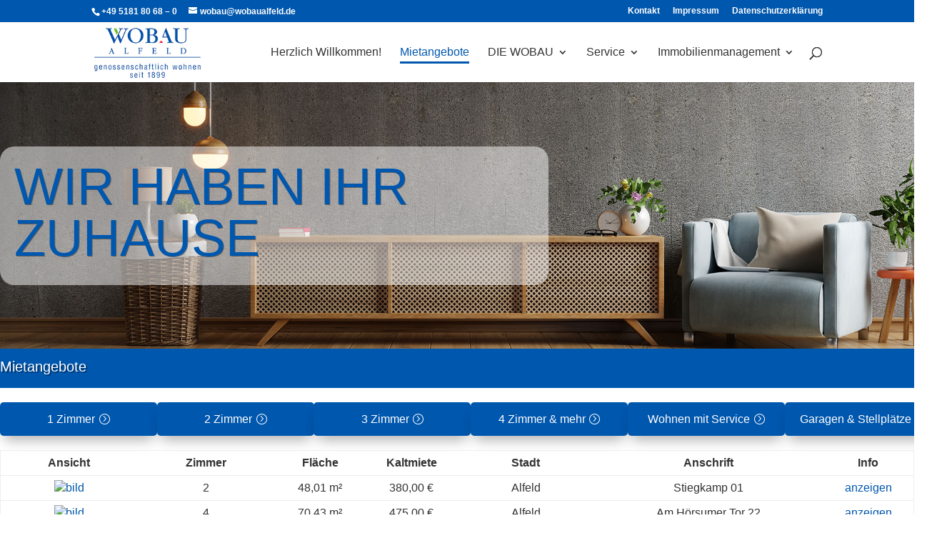

--- FILE ---
content_type: text/css
request_url: https://wobaualfeld.de/wp-content/plugins/cadnet-immoshow/css/style.css?ver=6.9
body_size: 212
content:
@media (min-width: 801px) {
    .small-screen {
        display: none;
    }

.cadnetFlexParent{
  display: flex;
  margin-bottom:1em;
}

.cadnetFlexChild{
  width: 15%;
text-align:center;
}


}

@media (max-width: 800px) {
    .large-screen {
        display: none;
    }

   .cadnetFlexParent{
      flex-wrap: wrap; 
	margin-bottom:1em;
   }
   .cadnetFlexChild{
     width: 50%;
text-align:center;
   }

}


--- FILE ---
content_type: text/css
request_url: https://wobaualfeld.de/wp-content/themes/Child/style.css?ver=4.21.1
body_size: 924
content:
/*======================================
Theme Name: LWS Child
Theme URI: https://divicake.com/
Description: LWS CHILD THEME
Version: 1.0
Author: LiNDERT WEB SOLUTION
Author URI: https://lindert-web-solution.de
Template: Divi
======================================*/
#main-header .nav li ul a {
  color: #ffffff !important;
}

#footer-info, #footer-info a {
	color: #ffffff;
	font-size: 14px !important;
	line-height: 1.4em;
	margin-top: 10px !important;
	margin-bottom: 10px !important; 
}

.nav li ul {
   width: 310px !important; /* Width of the dropdown menu */
}

.nav li li ul {
   left: 310px !important; /* Use the same size as above */
}

#top-menu li li a {
   width: 270px; /* Make this 40 less then the width of the dropdown menu */
}

.nav li ul {
	padding-top: 0px !important;
	padding-bottom: 0px !important;	
}

.nav li ul, .blue-bg {
	background-color: #0057AE !important;
	font-weight: normal;
	font-size: 16px;
}

.sub-menu .blue-bg a {
	background-color: #0057AE;
	color: #ffffff !important;
	font-weight: normal;
	font-size: 16px;
}

.sub-menu .blue-bg a:hover {
	background-color: #0F3C70;
	color: #ffffff !important;
}

.nav li ul, .red-bg {
	background-color: #FA253D !important;
}

.sub-menu .red-bg a {
	background-color: #FA253D;
	color: #ffffff !important;
}

.sub-menu .red-bg a:hover {
	background-color: #dd2035;
	color: #ffffff !important;
}

.nav li ul, .green-bg {
	background-color: #75B130 !important;
}

.sub-menu .green-bg a {
	background-color: #75B130;
	color: #ffffff !important;
}

.sub-menu .green-bg a:hover {
	background-color: #639629;
	color: #ffffff !important;
}

.nav li ul, .gray-bg {
	background-color: #666666 !important;
}

.sub-menu .gray-bg a {
	background-color: #666666;
	color: #ffffff !important;
}

.sub-menu .gray-bg a:hover {
	background-color: #999999;
	color: #ffffff !important;
}

#top-menu li.current-menu-ancestor > a, #top-menu li.current-menu-item > a, #top-menu li.current_page_item > a {
  color: #0057AE !important;
}

html .formcraft-css .fc-form .form-element .form-element-html input {
	padding: 5px !important;
}

html .formcraft-css .powered-by {
	display: none !important
}

.download-button {
	width: 90%;	
}

.blog-start {
	
}

html .formcraft-css .fc-form .form-element .field-cover.customText-cover h2 {
	font-size: 14px;	
}

.et_pb_blog_0 .et_pb_post .entry-title, .et_pb_blog_0 .not-found-title {
  min-height: 100px
}

.et_pb_row {
  width: 100% !important;
  max-width: 1400px;
  margin: auto;
  position: relative;
}

.et_pb_blog_0 .et_pb_post div.post-content a.more-link {
	color: #ffffff !important;
	background-color: #fa253d;
	padding-top: 3px;
	padding-right: 5px;
	padding-bottom: 3px;
	padding-left: 5px;
	font-size: 12px !important;
}

.post-content-inner {
	margin-bottom: 10px !important;
}

--- FILE ---
content_type: text/css
request_url: https://wobaualfeld.de/wp-content/et-cache/120/et-core-unified-120.min.css?ver=1769150022
body_size: 94
content:
.et_pb_button{min-width:220px!important;text-align:center}.et_pb_button-home{min-width:100%!important;text-align:center}

--- FILE ---
content_type: application/javascript
request_url: https://wobaualfeld.de/wp-content/uploads/wtfdivi/wp_footer.js?ver=1647106022
body_size: 168
content:
jQuery(function($){});jQuery(function($){$('#et-info-phone').wrap(function(){var num='0518180680';num=num.replace(/[^0-9+]+/g,'-');num=num.replace(/^[-]|[-]$/g,'');return'<a href="tel:'+num+'"></a>';});});

--- FILE ---
content_type: application/javascript
request_url: https://wobaualfeld.de/wp-content/plugins/cadnet-immoshow/js/immoshow.js?ver=6.9
body_size: 169
content:
if (typeof jQuery == 'function') {
	jQuery(document).ready(function(){
		if (jQuery('#whgnr').text() != ''){
			jQuery('input[data-field-id=field31]').val(jQuery('#whgnr').text()+' - '+jQuery('#whganschrift').text() );
		}
	});
}


--- FILE ---
content_type: application/javascript
request_url: https://wobaualfeld.de/wp-content/plugins/divi-toolbox/assets/js/toolbox-scripts.js?ver=1.6.13
body_size: 7521
content:
if (toolbox_values.dtb_vb_enabled !== '1' || (toolbox_values.dtb_vb_enabled === '1' && self == top)) {


	jQuery(document).ready(function ($) {
		
		function dtb_equalize_heights(selector) {
			var heights = new Array();
			$(selector).each(function() {
				$(this).css('min-height', '0');
				$(this).css('max-height', 'none');
				$(this).css('height', 'auto');
		 		heights.push($(this).height());
			});
			var max = Math.max.apply( Math, heights );
			$(selector).each(function() {
				$(this).css('height', max + 'px');
			});
		}
		function dtb_equalize_heights_min(selector) {
			var heights = new Array();
			$(selector).each(function() {
				$(this).css('min-height', '0');
				$(this).css('max-height', 'none');
				$(this).css('height', 'auto');
		 		heights.push($(this).height());
			});
			var min = Math.min.apply( Math, heights );
			$(selector).each(function() {
				$(this).css('height', min + 'px');
			});
		}
		function dtb_equalize() {
			var iv = null;
			if(iv !== null) {window.clearTimeout(iv);}
			iv = setTimeout(function() {
				if (toolbox_values.dtb_equal_archive_boxed === '1') {
					dtb_equalize_heights('.dtb_archives .et_pb_post .dtb-post-wrap, .dtb-blog.et_pb_module .et_pb_post .dtb-post-wrap');
				}
				if (toolbox_values.dtb_equal_archive_img === '1') {
					dtb_equalize_heights_min('.entry-featured-image-url');
				}
				
				if (toolbox_values.dtb_enable_equal_height === '1') {
				
					var windowsize = $(window).width();
					if (windowsize > toolbox_values.dtb_equal_height_breakpoint) {
					
						$('.dtb-equal-height').each(function() {
							if (toolbox_values.dtb_equal_height_quote === '1') {
								var quote_in_row = $('.et_pb_testimonial_description', this);
								dtb_equalize_heights(quote_in_row);
							}
							
							if (toolbox_values.dtb_equal_height_pricing === '1') {
								var pricing_in_row = $('.et_pb_pricing_content', this);
								dtb_equalize_heights(pricing_in_row);
							}
							
							if (toolbox_values.dtb_equal_height_blurb === '1') {
								var blurbs_in_row = $('.et_pb_blurb_content', this);
								dtb_equalize_heights(blurbs_in_row);
							}
						});
					}
				}
				
			}, 120);
		}
		
		
		function dtb_Ajax_Fn1() {
			if (toolbox_values.dtb_readmore_text_enable === '1') {
				$('.more-link').text(toolbox_values.dtb_readmore_text);
			}
			if (toolbox_values.dtb_comments_styles === '1') {
				$('#respond #reply-title>span').text(toolbox_values.dtb_comments_text);
			}
			
			$('#dtb-before-footer').detach().insertBefore('#main-footer, .et-l--footer');
			$('#dtb-after-footer').detach().insertAfter('#main-footer, .et-l--footer');
			$('#dtb-after-blog-content').detach().insertBefore('#comment-wrap');
			
			
			if( $( '.et_social_inline_bottom' ).length ) {
				if ( $( 'body' ).hasClass( 'et_pb_pagebuilder_layout' ) ) {
					var social_monarch = $('.et_social_inline_bottom').closest('.et_pb_row');
					$( '.entry-content .et_pb_section' ).not( '.et_pb_fullwidth_section' ).last().append( social_monarch );
				}
			}
		}
		
		function dtb_FixedBeforeHeader() {	
			if ( $('body:not(.et-fb) #dtb-before-header').length > 0 ) {
				$('body').addClass('has-dtb-before-header');
				var dtbBeforeHeader = $('body:not(.et-fb) #dtb-before-header');
				if ($('#wpadminbar').length > 0) {
				  var dtbBeforeHeaderOffset = $('#wpadminbar').height();
				}
				else {
					var dtbBeforeHeaderOffset = 0;
				}
				dtbBeforeHeaderHeight = dtbBeforeHeader.height();
				dtbMenuTransformValue = 'translateY(' + dtbBeforeHeaderHeight + 'px)';
				dtbBeforeHeader.detach().prependTo('#page-container').each(function() {
					var dtb_before_header_container = $(this);
					if (dtb_before_header_container.children('#et-boc').length === 0) {
						dtb_before_header_container.children('div').wrap('<div id="et-boc"></div>');
					}
				});
				if ( $('body').hasClass('et_fixed_nav')) {
					dtbBeforeHeader.css({
					   'position' : 'fixed',
					   'top' : dtbBeforeHeaderOffset,
					   'width' : '100%',
					   'z-index' : '100001'
					});
					$('body:not(.et-fb)').css({'padding-top' : dtbBeforeHeaderHeight});
					$('#main-header').css({
					   'transform' : dtbMenuTransformValue
					});
					if ( $('#top-header').length > 0 ) {
						$('#top-header').css({
						   'transform' : dtbMenuTransformValue,
							'top' : dtbBeforeHeaderOffset+'!important'
						});
					}
				}
				
				if ( $('body:not(.et-fb) .dtb-fixed-always').length > 0 ) {
					dtbBeforeHeader.css({
					   'position' : 'fixed',
					   'top' : dtbBeforeHeaderOffset,
					   'width' : '100%',
					   'z-index' : '2'
					});
					$('#main-header').css({
					   'transform' : dtbMenuTransformValue
					});
					$('.dtb-fixed-always').css({
					   'transform' : dtbMenuTransformValue
					});
					$('body:not(.et-fb)').css({'padding-top' : dtbBeforeHeaderHeight});
				}
				var windowsize = $(window).width();
				if (windowsize < toolbox_values.dtb_mobile_breakpoint && toolbox_values.dtb_m_m_fixed !== '1') {
					dtbBeforeHeader.css({
					   'position' : 'absolute'
					});
				
				}
				
			}
			
			if (toolbox_values.dtb_move_page_below_header === '1') {
					if ( $('#dtb-before-header').length > 0 ) {
						var FixedHeaderHeight = $('.et_pb_section.dtb-fixed-always').outerHeight() + $('#dtb-before-header').outerHeight();
					} else {
						var FixedHeaderHeight = $('.et_pb_section.dtb-fixed-always').outerHeight();
					}
					dtbBodyTransformValue = 'translateY(' + FixedHeaderHeight + 'px)';
					$('#main-header').css({
					   'transform' : dtbBodyTransformValue
					});
					$('body:not(.et-fb)').css({'padding-top' : FixedHeaderHeight});
			}
		}
	
	   $(document).ajaxComplete(function() {
		   dtb_equalize();
		   dtb_Ajax_Fn1();
	   });
		$(window).resize(function() {
			dtb_equalize()
			dtb_FixedBeforeHeader()
		});
	   dtb_Ajax_Fn1();
		dtb_equalize();
		dtb_FixedBeforeHeader()
		
		
		if ((toolbox_values.dtb_btt === '1') && (toolbox_values.dtb_btt_link === '1')) {
			$('.et_pb_scroll_top').append('<a class="btt_link"></a>');
			$('.et_pb_scroll_top').off('click');
			$('.btt_link').attr('href', toolbox_values.dtb_btt_url);
		}

		if (toolbox_values.dtb_fixed_scroll === '1') {
			$(window).scroll(function(){
				if ($(window).scrollTop() >= toolbox_values.dtb_fixed_scroll_offset) {
					$('body').addClass('scrolled-down');
    			}
	 			else {
		 			$('body').removeClass('scrolled-down');
   			}
			});
		}
		
		if (toolbox_values.dtb_enable_sticky === '1') {
			$('.dtb-sticky').each(function() {
				var sticky_parent = $(this).parentsUntil('.et_pb_section');
				$(sticky_parent).css('overflow','initial');
			});
		}
		
		
		if ((toolbox_values.dtb_archive_styles === '1') || ((toolbox_values.dtb_blog_layout !== 'blog_default') && (toolbox_values.dtb_blog_layout !== ''))) {
			$('.dtb_archives .et_pb_post').contents().filter(function () { return this.nodeType === 3 && $.trim(this.nodeValue).length; }).wrap('<p class="dtb-post-content">');
			$('.dtb_archives .et_pb_post').each(function () {
				if ($('.dtb-post-wrap', this).length < 1) {
					$('>:not(.entry-featured-image-url)', this).not('.et_pb_gallery_post_type,.et_main_video_container,.et_audio_content').wrapAll('<div class="dtb-post-wrap"></div>');
				}
				if ($('.more-link', this).length < 1) {
					if ((toolbox_values.dtb_archive_button !== '') && (toolbox_values.dtb_archive_styles !== '')) {
						link_target = $(this).find('a').attr('href');
						$('.dtb-post-wrap', this).append("<a class='dtb-read-more " + toolbox_values.dtb_archive_btn_hover + "' href='" + link_target + "'>" + toolbox_values.dtb_readmore_text + "</a>");
					}
				}
			});
		}

		if (toolbox_values.dtb_sticky_footer === '1') {
			function positionFooter() {
				if ($('body:not(.et-fb) #main-footer').length > 0) {
				  var mFoo = $("body:not(.et-fb) #main-footer");
				}
				else if ($('body:not(.et-fb) .et-l--footer').length > 0){
					var mFoo = $("body:not(.et-fb) .et-l--footer");
				}
				if ($('body:not(.et-fb) #dtb-before-footer').length > 0) {
					var bFoo = $("body:not(.et-fb) #dtb-before-footer");
				}
				if ($('body:not(.et-fb) #dtb-after-footer').length > 0) {
					var aFoo = $("body:not(.et-fb) #dtb-after-footer");
				}
				
				var bodyHeight = $(document.body).height();
				if ($('.dtb-body-wrapper').length > 0) {
				  var bodyHeight = $('.dtb-body-wrapper').height();
				}
				if (typeof mFoo !== 'undefined') {
					var mFooHeight = mFoo.outerHeight()
				}
				else {
					var mFooHeight = 0;
				}
				if (typeof bFoo !== 'undefined') {
					var bFooHeight = bFoo.outerHeight()
				}
				else {
					var bFooHeight = 0;
				}
				if (typeof aFoo !== 'undefined') {
					var aFooHeight = aFoo.outerHeight()
				}
				else {
					var aFooHeight = 0;
				}
				
				
				var contentHeight = bodyHeight+bFooHeight+aFooHeight+mFooHeight;
				
				if ((contentHeight < $(window).height() && mFoo.css("position") === "fixed") || (bodyHeight < $(window).height() && mFoo.css("position") !== "fixed")) {
					if  ( (typeof aFoo !== 'undefined') && (aFoo.outerHeight() > 0) ) {
					mFoo.css({
						position: "fixed",
						bottom: aFoo.outerHeight() + "px",
						right: "0",
						left: "0"
					});
					} else {
					mFoo.css({
						position: "fixed",
						bottom: "0",
						right: "0",
						left: "0"
					});
					}
					if (typeof bFoo !== 'undefined') {
						bFoo.css({
							position: "fixed",
							bottom: mFoo.outerHeight() + aFoo.outerHeight() + "px",
							right: "0",
							left: "0"
						});
					}
					if (typeof aFoo !== 'undefined') {
						aFoo.css({
							position: "fixed",
							bottom: "0",
							right: "0",
							left: "0"
						});
					}
				}
				else {
					mFoo.css({
						position: "",
						bottom: "",
						right: "",
						left: ""
					});
					
					if (typeof bFoo !== 'undefined') {
						bFoo.css({
							position: "",
							bottom: "",
							right: "",
							left: ""
						});
					}
					
					if (typeof aFoo !== 'undefined') {
						aFoo.css({
							position: "",
							bottom: "",
							right: "",
							left: ""
						});
					}
				}
			}
			$(document).ready(function () {
				positionFooter();
				$(window).scroll(positionFooter);
				$(window).resize(positionFooter);
			});
		}
		if (toolbox_values.dtb_enable_typing === '1') {
			var count = 0;
			$('.et_pb_text.dtb-typing .et_pb_text_inner').each(function () {
				$(this).wrap("<div class='count-" + count + "'>");
				$(this).after("<span class='dtb-typed-" + count + "'>");
				count++;
			});
		}
		
		
		if (toolbox_values.dtb_mobile_parallax === '1') {
			$dtb_is_mobile = null !== (navigator.userAgent.match(/Android|webOS|iPhone|iPad|iPod|BlackBerry|IEMobile|Opera Mini/))
			if ($dtb_is_mobile) {
				in_viewport = function(elem) {
					elementTop = elem.offset().top, elementBottom = elementTop + elem.outerHeight(), viewportTop = $(window).scrollTop(), viewportBottom = viewportTop + $(window).height();
					return elementBottom > viewportTop && elementTop < viewportBottom;
				};
				function mobileParallax() {
					$(".dtb-mobile-parallax .et_parallax_bg").each(function() {
						var $dtb_parent = $(this).parent();
						var $dtb_visible = in_viewport($dtb_parent);
						if ($dtb_visible) {
							element_top = $dtb_parent.offset().top,
							parallaxHeight = $(this).parent(".et_pb_fullscreen").length && $(window).height() > $dtb_parent.innerHeight() ? $(window).height() : $dtb_parent.innerHeight(),
							bg_height = .2 * $(window).height() + parallaxHeight,
							main_position = "translate(0, " + .2 * ($(window).scrollTop() + $(window).height() - element_top) + "px)";
							$(this).css({height: bg_height,"-webkit-transform": main_position,"-moz-transform": main_position,"-ms-transform": main_position,transform: main_position});
							
						}
					});
				}
				
				$(document).ready(function () {
					mobileParallax();
					$(window).scroll(mobileParallax);
				});
			}
		}
		
		if (toolbox_values.dtb_enable_popup === '1') {
			var popup_listener = false;
			// open popup on click
			
			
			$('#popup1, #popup2, #popup3, #popup4, #popup5').each(function() {
				var dtb_popup_container = $(this);
				if (dtb_popup_container.children('#et-boc').length === 0) {
					dtb_popup_container.children('div').wrap('<div id="et-boc"></div>');
				}
			});
			
			
			$('.popup1').each(function () {
				$(this).addClass('trigger-popup').attr('data-mfp-src', '#popup1');
			});
			$('.popup2').each(function () {
				$(this).addClass('trigger-popup').attr('data-mfp-src', '#popup2');
			});
			$('.popup3').each(function () {
				$(this).addClass('trigger-popup').attr('data-mfp-src', '#popup3');
			});
			$('.popup4').each(function () {
				$(this).addClass('trigger-popup').attr('data-mfp-src', '#popup4');
			});
			$('.popup5').each(function () {
				$(this).addClass('trigger-popup').attr('data-mfp-src', '#popup5');
			});


			if (toolbox_values.dtb_popup_number === '1') {
				$('a[href="#popup1"]').addClass('trigger-popup');
			}
			if (toolbox_values.dtb_popup_number === '2') {
				$('a[href="#popup1"],a[href="#popup2"]').addClass('trigger-popup');
			}
			if (toolbox_values.dtb_popup_number === '3') {
				$('a[href="#popup1"],a[href="#popup2"],a[href="#popup3"]').addClass('trigger-popup');
			}
			if (toolbox_values.dtb_popup_number === '4') {
				$('a[href="#popup1"],a[href="#popup2"],a[href="#popup3"],a[href="#popup4"]').addClass('trigger-popup');
			}
			if (toolbox_values.dtb_popup_number === '5') {
				$('a[href="#popup1"],a[href="#popup2"],a[href="#popup3"],a[href="#popup4"],a[href="#popup5"]').addClass('trigger-popup');
			}

			$('.trigger-popup').addClass('et_smooth_scroll_disabled');
			$('.trigger-popup').magnificPopup({
				removalDelay: 300,
				type: 'inline',
				mainClass: 'toolbox',
				fixedContentPos: true,
				zoom: { enabled: true, duration: 2000, easing: 'ease-in-out' },
				callbacks: { open: function () { $('body').addClass('blurred'); }, close: function () {
							$('body').removeClass('blurred'); 
							if ( $('div[id^="popup"] video').length > 0 ) {
								$('div[id^="popup"] video').get(0).pause();
							}
							} },
				prependTo: '#page-container'
			});
			$('.toolbox .mfp-content').addClass('container');
			$('.mobile_menu_bar').click(function () {
				if (!popup_listener) {
					popup_listener = true;
					$('.trigger-popup').magnificPopup({
						removalDelay: 300,
						type: 'inline',
						mainClass: 'toolbox',
						fixedContentPos: true,
						zoom: { enabled: true, duration: 2000, easing: 'ease-in-out' },
						callbacks: { open: function () { $('body').addClass('blurred'); }, close: function () {
							$('body').removeClass('blurred'); 
							if ( $('div[id^="popup"] video').length > 0 ) {
								$('div[id^="popup"] video').get(0).pause();
							}
							} },
						prependTo: '#page-container'
					});
				}
			})
		}


		if (toolbox_values.dtb_social_links === '1') {
			if (toolbox_values.dtb_skype_url !== '') {
				$('.et-social-icons').append('<li class="et-social-icon et-social-skype"><a href="' + toolbox_values.dtb_skype_url + '" class="icon"><span>Skype</span></a></li>')
			}
			if (toolbox_values.dtb_instagram_url !== '') {
				$('.et-social-icons').append('<li class="et-social-icon et-social-instagram"><a href="' + toolbox_values.dtb_instagram_url + '" class="icon"><span>Instagram</span></a></li>')
			}
			if (toolbox_values.dtb_youtube_url !== '') {
				$('.et-social-icons').append('<li class="et-social-icon et-social-youtube"><a href="' + toolbox_values.dtb_youtube_url + '" class="icon"><span>YouTube</span></a></li>')
			}
			if (toolbox_values.dtb_linkedin_url !== '') {
				$('.et-social-icons').append('<li class="et-social-icon et-social-linkedin"><a href="' + toolbox_values.dtb_linkedin_url + '" class="icon"><span>LinkedIn</span></a></li>')
			}
			if (toolbox_values.dtb_pinterest_url !== '') {
				$('.et-social-icons').append('<li class="et-social-icon et-social-pinterest"><a href="' + toolbox_values.dtb_pinterest_url + '" class="icon"><span>Pinterest</span></a></li>')
			}
			if (toolbox_values.dtb_tumblr_url !== '') {
				$('.et-social-icons').append('<li class="et-social-icon et-social-tumblr"><a href="' + toolbox_values.dtb_tumblr_url + '" class="icon"><span>Tumblr</span></a></li>')
			}
			if (toolbox_values.dtb_flickr_url !== '') {
				$('.et-social-icons').append('<li class="et-social-icon et-social-flickr"><a href="' + toolbox_values.dtb_flickr_url + '" class="icon"><span>Flickr</span></a></li>')
			}
			if (toolbox_values.dtb_dribble_url !== '') {
				$('.et-social-icons').append('<li class="et-social-icon et-social-dribble"><a href="' + toolbox_values.dtb_dribble_url + '" class="icon"><span>Dribble</span></a></li>')
			}
			if (toolbox_values.dtb_vimeo_url !== '') {
				$('.et-social-icons').append('<li class="et-social-icon et-social-vimeo"><a href="' + toolbox_values.dtb_vimeo_url + '" class="icon"><span>Vimeo</span></a></li>')
			}
		}

		if (toolbox_values.dtb_social_target === '1') {
			$('.et-social-icon a').attr('target', '_blank');
		}


		if ((toolbox_values.dtb_social_move === '1') && (toolbox_values.dtb_social_enable === '1')) {
			$('#top-header .et-social-icons').detach();
		}
		
		


		if (toolbox_values.dtb_social_enable === '1') {
			$('#top-header .et-social-icons a, #main-header .et-social-icons a').addClass(toolbox_values.social_head_hover);
			$('#footer-bottom .et-social-icons a').addClass(toolbox_values.social_foot_hover);
		}



		$('#footer-bottom .et-social-icons a').width($('#footer-bottom .et-social-icons a').height());
		$(window).on('resize', function () {
			$('#footer-bottom .et-social-icons a').width($('#footer-bottom .et-social-icons a').height());
		});


		

		if ((toolbox_values.dtb_fixed_logo === '1') && (toolbox_values.dtb_fixed_logo_url !== '')) {
			var oldURL = $('#logo').attr('src');
			function checkScroll() {
				var scrollPosition = $(window).scrollTop();
				if ( ($('#main-header').hasClass('et-fixed-header')) || (scrollPosition > 5)) {
					$('#logo').attr('src', toolbox_values.dtb_fixed_logo_url);
				}
				else {
					$('#logo').attr('src', oldURL);
				}
				$(window).on('scroll', function () {
					var scrollPosition = $(window).scrollTop();
					if ( ($('#main-header').hasClass('et-fixed-header')) && (scrollPosition > 5)) {
						$('#logo').attr('src', toolbox_values.dtb_fixed_logo_url);
					}
					else {
						$('#logo').attr('src', oldURL);
					}
				});
			}
			checkScroll();
			$(window).resize(checkScroll);
			
		}

		if ((toolbox_values.dtb_mobile_logo === '1') && (toolbox_values.dtb_mobile_logo_url !== '')) {
			var desktopURL = $('#logo').attr('src');
			function checkWidth() {
				var windowsize = $(window).width();

				if (windowsize < toolbox_values.dtb_mobile_breakpoint) {
					$('#logo').attr('src', toolbox_values.dtb_mobile_logo_url);
				}
				
				else {
					if (toolbox_values.dtb_fixed_logo !== '1') {
						$('#logo').attr('src', desktopURL);
					}
				}
				$(window).on('scroll', function () {
					var windowsize = $(window).width();
					if (windowsize < toolbox_values.dtb_mobile_breakpoint) {
						$('#logo').attr('src', toolbox_values.dtb_mobile_logo_url);
					}
				});
			}
			checkWidth();
			$(window).resize(checkWidth);
		}

		

		if (toolbox_values.dtb_comments_styles === '1') {
			$('#respond #submit, .comment-reply-link, #respond #et_pb_submit').addClass(toolbox_values.dtb_comments_btn_hover);
		}

		$('.et_pb_button').addClass(toolbox_values.dtb_buttons_hover);
		$('.' + toolbox_values.dtb_sec_btn_class).removeClass(toolbox_values.dtb_buttons_hover).addClass(toolbox_values.dtb_sec_btn_hover);


		

		function dtb_header_menu_split() {
			var $logo_container = $('#main-header > .container > .logo_container'),

				$et_top_navigation = $('#et-top-navigation'),
				$logo_container_splitted = $('.centered-inline-logo-wrap > .logo_container'),
				et_top_navigation_li_size = $et_top_navigation.children('nav').children('ul').children('li').size(),
				et_top_navigation_li_break_index = Math.round(et_top_navigation_li_size / 2) - 1,
				window_width = window.innerWidth;

			if (window_width > toolbox_values.dtb_mobile_breakpoint && $logo_container.length && $('body').hasClass('et_header_style_split')) {
				$('<li class="centered-inline-logo-wrap"></li>').insertAfter($et_top_navigation.find('nav > ul >li:nth(' + et_top_navigation_li_break_index + ')'));
				$logo_container.appendTo($et_top_navigation.find('.centered-inline-logo-wrap'));
			}

			if (window_width <= toolbox_values.dtb_mobile_breakpoint && $logo_container_splitted.length) {
				$logo_container_splitted.prependTo('#main-header > .container');
				$('#main-header .centered-inline-logo-wrap').remove();
			}
		}

		dtb_header_menu_split();
		$(window).resize(function () {
			dtb_header_menu_split();
		});

		var $slide_menu_container = $('.et_header_style_slide .et_slide_in_menu_container');
		if ($slide_menu_container.length && !$('body').hasClass('et_pb_slide_menu_active')) {
			$slide_menu_container.css({ right: '-' + parseInt($slide_menu_container.innerWidth()) + 'px', 'display': 'none' });
		}

		

		if (toolbox_values.dtb_post_author !== '') {
			$('.dtb-author-box').detach().insertAfter('.et_pb_post>.entry-content, .et_pb_module.et_pb_post_content');
		}
		if (toolbox_values.dtb_post_prev_next !== '') {
			$('.dtb-single-post-nav').detach().insertAfter('.et_pb_post>.entry-content, .et_pb_module.et_pb_post_content');;
		}
		if (toolbox_values.dtb_post_related !== '') {
			$('.dtb-related-posts').detach().insertAfter('.et_pb_post>.entry-content, .et_pb_module.et_pb_post_content');
		}

		if (toolbox_values.dtb_single_after_content_layout !== '') {
			$('.dtb-after-single-post').detach().insertAfter('.et_pb_post>.entry-content, .et_pb_module.et_pb_post_content');
		}

		if (toolbox_values.dtb_hide_post_title !== '') {
			$('.single-post .et_post_meta_wrapper h1.entry-title').detach();
		}

		if (toolbox_values.dtb_footer_reveal !== '') {
			function dtb_footer_height() {
				if ( $( "#main-footer" ).length ) {
					var footer_height = $('#main-footer').height();
				}
				else {
					var footer_height = $('.et-l--footer').height();
				}
				$('#page-container').css('margin-bottom', footer_height);
			}
			function dtb_remove_footer_height() {
				$('#page-container').css('margin-bottom', '0');
			}
			function dtb_footer_reveal_mobile_conditional() {
				if ($(window).width() > 980) {
					dtb_footer_height();
				} else {
					dtb_remove_footer_height();
				}
			}
			if (toolbox_values.dtb_footer_reveal_mobile_off !== '') {
				dtb_footer_reveal_mobile_conditional()
				$(window).resize(function () {
					dtb_footer_reveal_mobile_conditional()
				});
			}
			else {
				dtb_footer_height();
				$(window).resize(function () {
					dtb_footer_height();
				});
			}
		}

		if (toolbox_values.dtb_testimonial_photo !== '') {
			$('.et_pb_testimonial').each(function () {
				$('.et_pb_testimonial_portrait', this).detach().insertBefore($(this).find('.et_pb_testimonial_author'));
				$('.et_pb_testimonial_portrait, .et_pb_testimonial_author, .et_pb_testimonial_meta', this).wrapAll('<div class="clearfix"></div>');
			});
		}

	});

	jQuery(window).on("load", function($){
		var mbwidth = parseInt(toolbox_values.dtb_mobile_breakpoint);
		if ((jQuery(window).width() <= mbwidth) && jQuery('body').hasClass('dtb_mobile_slide')) {
			jQuery('#main-header .mobile_menu_bar, .dtb-fixed-always .mobile_menu_bar').click(function () {
				jQuery('body').toggleClass('noscroll');
			});
			jQuery('.mobile_menu_bar').click(function () {
				jQuery('#mobile_menu, .dtb-fixed-always .et_mobile_menu').css('min-height', (jQuery(window).height()) + 'px');
				jQuery('#mobile_menu, .dtb-fixed-always .et_mobile_menu').css('max-height', '100vh');
			});
		}
	});


	if (toolbox_values.dtb_follow_the_mouse === '1') {

		/*jQuery directional hover */
		!function (t) { t.fn.directionalHover = function (e) { var n = t.extend({}, t.fn.directionalHover.defaults, e), o = function (t, e, n, o, f, a, r, s) { var u = 0; o - s <= a / 2 && (u ^= 1), n - r >= f / 2 && (u ^= 2), o - s > a / 2 && (u ^= 4), n - r < f / 2 && (u ^= 8), i(u, t, e, n - r, o - s, f / 2, a / 2) }, i = function (t, e, n, o, i, u, l) { f(t, 9) ? a(o, i, u, l) ? s(e, n, 0, 2 * -u) : s(e, n, 2 * -l, 0) : f(t, 3) ? r(o, i, u, l) ? s(e, n, 2 * -l, 0) : s(e, n, 0, 2 * u) : f(t, 12) ? r(o, i, u, l) ? s(e, n, 0, 2 * -u) : s(e, n, 2 * l, 0) : f(t, 6) && (a(o, i, u, l) ? s(e, n, 2 * l, 0) : s(e, n, 0, 2 * u)) }, f = function (t, e) { return (t & e) === e }, a = function (t, e, n, o) { return o * t - n * e < 0 }, r = function (t, e, n, o) { return n * (e - o) + o * t - n * o < 0 }, s = function (t, e, o, i) { "in" === e ? t.animate({ top: o, left: i }, 0, function () { t.stop().animate({ top: 0, left: 0 }, n.speed, n.easing) }) : "out" === e && t.animate({ top: 0, left: 0 }, 0, function () { t.stop().animate({ top: o, left: i }, n.speed, n.easing) }) }; return this.css({ position: "relative", overflow: "hidden" }), this.find(n.overlay).css({ position: "absolute", top: "-100%" }), this.each(function () { var e = t(this); e.hover(function (t) { o(e.find(n.overlay), "in", t.pageX, t.pageY, e.width(), e.height(), Math.floor(e.offset().left), e.offset().top) }, function (t) { o(e.find(n.overlay), "out", t.pageX, t.pageY, e.width(), e.height(), Math.floor(e.offset().left), e.offset().top) }) }) }, t.fn.directionalHover.defaults = { overlay: ".et_overlay", easing: "swing", speed: 400 } }(jQuery);


		(function ($) {
			var triggerClassChange = $.fn.addClass;
			$.fn.addClass = function () {
				$(this).trigger('classChanged');
				return triggerClassChange.apply(this, arguments);
			}
		})(jQuery);
		jQuery(document).ready(function ($) {

			$('.et_pb_portfolio .et_pb_portfolio_item, .et_pb_fullwidth_portfolio .et_pb_portfolio_item, .et_pb_gallery .et_pb_gallery_item').directionalHover();
			$('div.et_pb_portfolio').find('li.et_pb_portfolio_filter a').on('classChanged', function () {
				setTimeout(function () {
					$('.et_pb_portfolio .et_pb_portfolio_item').directionalHover();
				});
			});

			$('div.et_pb_portfolio').on('classChanged', 'li.page a', function () {
				setTimeout(function () {
					$('.et_pb_portfolio .et_pb_portfolio_item').directionalHover();
				});
			});
		});
	}


	if (toolbox_values.dtb_mobile_nested === '1') {
		(function ($) {
			function dtb_setup_submenus() {
				$("<div class='sub-menu-toggle'></div>").insertBefore(".et_mobile_menu .menu-item-has-children > a, #dtb-m-menu .menu-item-has-children > a");
				
				$(".sub-menu-toggle").click(function (e) {
					e.preventDefault();
					$(this).toggleClass("popped");
				});
			}
			$(document).ready(function() {
				dtb_setup_submenus();
				var parent_links = $(".et_mobile_menu .menu-item-has-children > a, #dtb-m-menu .menu-item-has-children > a");
				var toggles = $(".sub-menu-toggle");
				parent_links.off();
				parent_links.each(function (i) {
					if ($(this).attr("href") === '#') {
						$(this).click(function () {
							toggles[i].click(function () {
								$(this).toggleClass('popped');
							});
						});
					}
				});
			});
		})(jQuery);
	}
}

jQuery(document).ready(function($) {
	function dtb_Ajax_Fn2() {
		if ((toolbox_values.dtb_blog_layout !== 'blog_default') && (toolbox_values.dtb_blog_layout !== '')) {
			$('.dtb-blog.et_pb_module .et_pb_post').each(function () {
				if ($('.dtb-post-wrap', this).length < 1) {
					$('>:not(.entry-featured-image-url)', this).not('.et_pb_gallery_post_type,.et_main_video_container,.et_audio_content').wrapAll('<div class="dtb-post-wrap"></div>');
				}
			});
		}
		
		if (toolbox_values.dtb_post_meta === '1') {
			$(".dtb-blog.et_pb_module .post-meta, .archive #left-area .et_pb_post .post-meta, .blog #left-area .et_pb_post .post-meta, .dtb-blog.et_pb_module .et_pb_title_meta_container").html(function () {
				return $(this).html().replace(/\|/g, '').replace('by', '').replace('por', '').replace('...', '').replace(/,/g, '');
			});
		}
	
		if (toolbox_values.dtb_sidebar_search !== '') {
			$('.et_pb_widget_area #searchsubmit, #sidebar #searchsubmit, .dtb-sidebar #searchsubmit').before('<span class="icon"></span>');
		}
		
		$('#top-menu-nav #top-menu li a, .dtb-menu ul.et-menu li a, #et-secondary-nav li.cta-link a').each(function () {
			if ($('>span', this).length < 1) {
				$(this).wrapInner('<span></span>');
			}
		});
		
		if (toolbox_values.dtb_cta_link === '1') {
			if (toolbox_values.dtb_cta_link_type === 'first_item') {
				$('#top-menu>li:first-child, #mobile_menu>li:first-child, .dtb-menu .et-menu>li:first-child, .dtb-menu .et_mobile_menu>li:first-child').addClass('cta-item');
			}
			if (toolbox_values.dtb_cta_link_type === 'last_item') {
				$('#top-menu>li:last-child, #mobile_menu>li:last-child, .dtb-menu .et-menu>li:last-child, .dtb-menu .et_mobile_menu>li:last-child').addClass('cta-item');
			}
			if (toolbox_values.dtb_cta_link_type === 'custom_class') {
				$('#top-menu>li.cta-link, #mobile_menu>li.cta-link, .dtb-menu .et-menu>li.cta-link, .dtb-menu .et_mobile_menu>li.cta-link, #et-secondary-nav>li.cta-link').addClass('cta-item');
			}
			$('#top-menu>li.cta-item>a,.dtb-menu .et-menu>li.cta-item>a, #et-secondary-nav>li.cta-item>a').addClass(toolbox_values.cta_hover_style);
		}
		
		
		if ((toolbox_values.dtb_social_mobile_add === '1') && (toolbox_values.dtb_social_enable === '1')) {
			$('body>.et-social-icons').detach().appendTo('[id^="mobile_menu"], .dtb-menu .et_mobile_menu');
		}
	}

   $(document).ajaxComplete(function() {
	   dtb_Ajax_Fn2();
   });
   dtb_Ajax_Fn2();
   
   
	if ($('.custom_hamburger_icon').length > 0) {
		var iconName = 'hamburger_menu_icon',
			toggledName = iconName + '-toggled';
		$('.mobile_menu_bar').addClass(iconName).html('<div class="dtb-hamburger"><div class="dtb-hamburger-box"><div class="dtb-hamburger-inner"></div></div></div>');
		  
		$('.' + iconName).on('click', function (e) {
			e.preventDefault();
			$(this).toggleClass(toggledName);
			$('.et_slide_in_menu_container .mobile_menu_bar').toggleClass(toggledName);
		});	
		
		$('.et_slide_in_menu_container .mobile_menu_bar').click(function(){
			$('.hamburger_menu_icon-toggled').removeClass('hamburger_menu_icon-toggled');
		});
	}
		
});




jQuery(document).ready(function($) {
	
	
	function CustomMobileMenu() {


		if ((toolbox_values.dtb_enable_custom_m_menu !== '') && (toolbox_values.dtb_mobile_enable !== '')) {
			$('#dtb-m-menu').detach().insertAfter('#page-container');
			//if (toolbox_values.dtb_m_m_hamburger_show !== '') {
				$('#main-header .mobile_menu_bar_toggle, .et_slide_in_menu_container .mobile_menu_bar, .et_toggle_slide_menu').clone().prependTo('#dtb-m-menu .nav-wrapper');
			//}
				
			if ((toolbox_values.dtb_custom_m_menu === '') && ($('.et_pb_module.dtb-menu').length > 0) ){
				$('#dtb-m-menu ul').detach();
				//if (toolbox_values.dtb_m_m_hamburger_show !== '') {
					$('.et_pb_module.dtb-menu .mobile_menu_bar').clone().prependTo('#dtb-m-menu .nav-wrapper');
				//}
				$('.et_pb_module.dtb-menu .et_mobile_menu').detach().appendTo('#dtb-m-menu .nav-wrapper').removeClass('et_mobile_menu').addClass('dtb-mobile-menu');
				
				
			}
			if ((toolbox_values.dtb_custom_m_menu !== '') && ($('.et_pb_module.dtb-menu').length > 0) /*&& (toolbox_values.dtb_m_m_hamburger_show !== '') */){
				$('.et_pb_module.dtb-menu .mobile_menu_bar').clone().prependTo('#dtb-m-menu .nav-wrapper');
				
				
			}
			if ((toolbox_values.dtb_m_m_animation_page !== '') && (toolbox_values.dtb_vb_enabled !== '1')) {
				
				$('#page-container, #dtb-m-menu').wrapAll('<div class="dtb-body-wrapper"/>');
				$('#page-container').wrap('<div class="dtb-page-container noanimation"/>');
				var dtbMenuHeight = $('#dtb-m-menu').height();
				var dtbAdminBar = $('#wpadminbar').height();
				var dtbMenuOffset = -1*(dtbMenuHeight-dtbAdminBar);
				var dtbMenucontainer = $('#dtb-m-menu');
				var dtbMenuAnimation	= toolbox_values.dtb_m_m_animation_type;
				if (dtbMenuAnimation === 'move_bottom')  {
					dtbMenucontainer.css('top', dtbMenuOffset);
				}
				if (dtbMenuAnimation === 'move_top')  {
					dtbMenucontainer.css('bottom', -dtbMenuHeight);
				}
				dtbMenucontainer.addClass('dtb-mobile-opacity');
			}
	
					
			$('.mobile_menu_bar_toggle, .et_pb_module.dtb-menu .mobile_menu_bar, #dtb-m-menu .mobile_menu_bar, #dtb-m-menu li.menu-item a[href*="#"]:not([href$="#"]), .et_header_style_fullscreen .mobile_menu_bar, .et_toggle_slide_menu').click(function(){
				$('#dtb-m-menu .mobile_menu_bar').toggleClass('hamburger_menu_icon-toggled');
				$('#dtb-m-menu').addClass('dtb-in');
				$('#dtb-m-menu').toggleClass('dtb-out');
				$('body').toggleClass('dtb-m-mobile-open stopscroll');
				$('.dtb-page-container').removeClass('noanimation');
				if (toolbox_values.dtb_m_m_animation_page !== '') {
					
					var dtbMenuAnimation	= toolbox_values.dtb_m_m_animation_type;
					var dtbMenuOpened = $('body').hasClass('dtb-m-mobile-open');
					var dtbPagecontainer = $('.dtb-page-container');
					var dtbMenucontainer = $('#dtb-m-menu');
					var dtbMenuHeight = $('#dtb-m-menu').height();
					if ( $('#wpadminbar').length ) {
						var dtbAdminBar = $('#wpadminbar').height();
						} else {
						var dtbAdminBar = 0 };
					var dtbMenuOffset = dtbMenuHeight-dtbAdminBar;
					
					if (toolbox_values.dtb_m_m_width !== '') {
						var dtbMenuWidth = '100%';
					} else { 
						var dtbMenuWidth = toolbox_values.dtb_m_m_width_max + 'px';
					}
					if (dtbMenuAnimation === 'move_left')  {
						
						if (dtbMenuOpened) {
							dtbPagecontainer.animate({right: dtbMenuWidth}, 500 );
							dtbMenucontainer.animate({right: "0"}, 500 );
						}
						if (!dtbMenuOpened) {
							dtbPagecontainer.animate({right: "0"}, 500 );
							dtbMenucontainer.animate({right: '-'+dtbMenuWidth}, 500 );
						}
					}
					if (dtbMenuAnimation === 'move_right')  {
						
						if (dtbMenuOpened) {
							dtbPagecontainer.animate({left: dtbMenuWidth}, 500 );
							dtbMenucontainer.animate({left: "0"}, 500 );
						}
						if (!dtbMenuOpened) {
							dtbPagecontainer.animate({left: "0"}, 500 );
							dtbMenucontainer.animate({left: '-'+dtbMenuWidth}, 500 );
						}
					}
					if (dtbMenuAnimation === 'move_bottom')  {
						
						if (dtbMenuOpened) {
							dtbPagecontainer.animate({top: dtbMenuHeight}, 500 );
							dtbMenucontainer.animate({top: dtbAdminBar}, 500 );
						}
						if (!dtbMenuOpened) {
							dtbPagecontainer.animate({top: "0"}, 500 );
							dtbMenucontainer.animate({top: '-'+dtbMenuOffset}, 500 );
						}
					}
					if (dtbMenuAnimation === 'move_top')  {
						
						if (dtbMenuOpened) {
							dtbPagecontainer.animate({bottom: dtbMenuHeight}, 500 );
							dtbMenucontainer.animate({bottom: 0}, 500 );
						}
						if (!dtbMenuOpened) {
							dtbPagecontainer.animate({bottom: "0"}, 500 );
							dtbMenucontainer.animate({bottom: '-'+dtbMenuHeight}, 500 );
						}
					}
				}
				
			});
			
			
			if (toolbox_values.dtb_m_mobile_trigger !== '') {
				$('#main-header .mobile_menu_bar, .et_pb_module.dtb-menu .mobile_menu_bar, #dtb-m-menu .mobile_menu_bar').not('.dtb-m-menu-trigger .mobile_menu_bar').not('.et_header_style_fullscreen .mobile_menu_bar').not('.et_header_style_slide .mobile_menu_bar').detach();
			}	
			
			
			$('#dtb-m-menu .mobile_menu_bar, #dtb-m-menu li.menu-item a[href*="#"]:not([href$="#"])').click(function(){
            $('.hamburger_menu_icon-toggled').removeClass('hamburger_menu_icon-toggled');
         });
			
			
		}
		
	}

	CustomMobileMenu();
	
	if (toolbox_values.dtb_m_m_animation_page !== '') {
		$(window).on('resize', function(event){
			var dtbMenuOpened = $('body').hasClass('dtb-m-mobile-open');
			var dtbMenuHeight = $('#dtb-m-menu').height();
			if ( $('#wpadminbar').length ) {
				var dtbAdminBar = $('#wpadminbar').height();
				} else {
				var dtbAdminBar = 0 };
			var dtbMenuOffset = -1*(dtbMenuHeight-dtbAdminBar);
			var dtbMenucontainer = $('#dtb-m-menu');
			var dtbMenuAnimation	= toolbox_values.dtb_m_m_animation_type;
			if (!dtbMenuOpened) {
				
				
				if (dtbMenuAnimation === 'move_bottom')  {
					dtbMenucontainer.css('top', dtbMenuOffset);
				}
				if (dtbMenuAnimation === 'move_top')  {
					dtbMenucontainer.css('bottom', -dtbMenuHeight);
				}
			}
		});
	}
	
	if ($('.page-template-page-template-blank .dtb-menu').length == 0) {
		$('.page-template-page-template-blank #dtb-m-menu, .page-template-page-template-blank .dtb-m-menu-trigger').detach()
	}
});


function dtbHideCachedMenu() {
	jQuery('body').removeClass('dtb-m-mobile-open stopscroll');
	jQuery('#dtb-m-menu').removeClass('dtb-in').addClass('dtb-out').attr('style', '');
	jQuery('.dtb-page-container').attr('style', '');
	jQuery('.hamburger_menu_icon-toggled').removeClass('hamburger_menu_icon-toggled');
}
window.addEventListener("pageshow", function() {
    dtbHideCachedMenu();
});	
